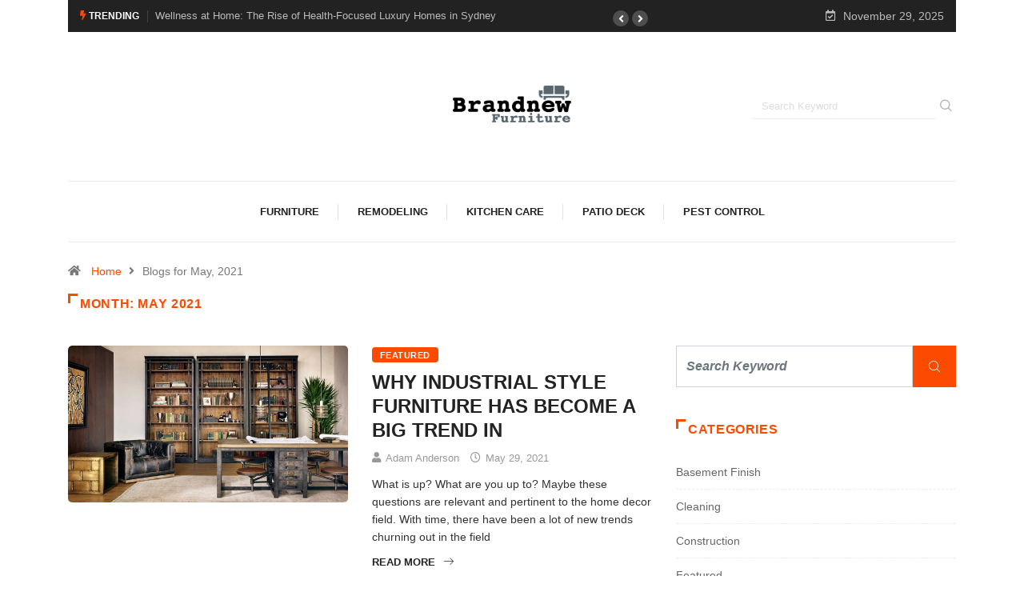

--- FILE ---
content_type: text/html; charset=UTF-8
request_url: http://www.brandnew-furniture.com/2021/05/
body_size: 77167
content:
<!DOCTYPE html>
<html dir="ltr" lang="en-US" prefix="og: https://ogp.me/ns#" class="" data-skin="light">
<head>
    <meta charset="UTF-8">
		<style>img:is([sizes="auto" i], [sizes^="auto," i]) { contain-intrinsic-size: 3000px 1500px }</style>
	
		<!-- All in One SEO 4.8.1.1 - aioseo.com -->
	<meta name="robots" content="max-image-preview:large" />
	<meta name="google-site-verification" content="ZoagsLi_tGCsDqy6RNH9UpxT9vbwV-9o_D61Wp5VbvA" />
	<link rel="canonical" href="https://www.brandnew-furniture.com/2021/05/" />
	<meta name="generator" content="All in One SEO (AIOSEO) 4.8.1.1" />
		<script type="application/ld+json" class="aioseo-schema">
			{"@context":"https:\/\/schema.org","@graph":[{"@type":"BreadcrumbList","@id":"https:\/\/www.brandnew-furniture.com\/2021\/05\/#breadcrumblist","itemListElement":[{"@type":"ListItem","@id":"https:\/\/www.brandnew-furniture.com\/#listItem","position":1,"name":"Home","item":"https:\/\/www.brandnew-furniture.com\/","nextItem":{"@type":"ListItem","@id":"https:\/\/www.brandnew-furniture.com\/2021\/#listItem","name":"2021"}},{"@type":"ListItem","@id":"https:\/\/www.brandnew-furniture.com\/2021\/#listItem","position":2,"name":"2021","item":"https:\/\/www.brandnew-furniture.com\/2021\/","nextItem":{"@type":"ListItem","@id":"https:\/\/www.brandnew-furniture.com\/2021\/05\/#listItem","name":"May, 2021"},"previousItem":{"@type":"ListItem","@id":"https:\/\/www.brandnew-furniture.com\/#listItem","name":"Home"}},{"@type":"ListItem","@id":"https:\/\/www.brandnew-furniture.com\/2021\/05\/#listItem","position":3,"name":"May, 2021","previousItem":{"@type":"ListItem","@id":"https:\/\/www.brandnew-furniture.com\/2021\/#listItem","name":"2021"}}]},{"@type":"CollectionPage","@id":"https:\/\/www.brandnew-furniture.com\/2021\/05\/#collectionpage","url":"https:\/\/www.brandnew-furniture.com\/2021\/05\/","name":"May, 2021 - brandnew-furniture","inLanguage":"en-US","isPartOf":{"@id":"https:\/\/www.brandnew-furniture.com\/#website"},"breadcrumb":{"@id":"https:\/\/www.brandnew-furniture.com\/2021\/05\/#breadcrumblist"}},{"@type":"Organization","@id":"https:\/\/www.brandnew-furniture.com\/#organization","name":"brandnew-furniture","description":"Furniture Blog","url":"https:\/\/www.brandnew-furniture.com\/"},{"@type":"WebSite","@id":"https:\/\/www.brandnew-furniture.com\/#website","url":"https:\/\/www.brandnew-furniture.com\/","name":"brandnew-furniture","description":"Furniture Blog","inLanguage":"en-US","publisher":{"@id":"https:\/\/www.brandnew-furniture.com\/#organization"}}]}
		</script>
		<!-- All in One SEO -->

	<meta name="viewport" content="width=device-width, initial-scale=1, maximum-scale=5">
			<meta name="description" content="brandnew-furniture - Furniture Blog" />

	<!-- This site is optimized with the Yoast SEO plugin v24.8 - https://yoast.com/wordpress/plugins/seo/ -->
	<title>May, 2021 - brandnew-furniture</title>
	<meta property="og:locale" content="en_US" />
	<meta property="og:type" content="website" />
	<meta property="og:title" content="May 2021 - brandnew-furniture" />
	<meta property="og:url" content="https://www.brandnew-furniture.com/2021/05/" />
	<meta property="og:site_name" content="brandnew-furniture" />
	<meta name="twitter:card" content="summary_large_image" />
	<script type="application/ld+json" class="yoast-schema-graph">{"@context":"https://schema.org","@graph":[{"@type":"CollectionPage","@id":"https://www.brandnew-furniture.com/2021/05/","url":"https://www.brandnew-furniture.com/2021/05/","name":"May 2021 - brandnew-furniture","isPartOf":{"@id":"https://www.brandnew-furniture.com/#website"},"primaryImageOfPage":{"@id":"https://www.brandnew-furniture.com/2021/05/#primaryimage"},"image":{"@id":"https://www.brandnew-furniture.com/2021/05/#primaryimage"},"thumbnailUrl":"https://www.brandnew-furniture.com/wp-content/uploads/2021/05/Untitled.jpg","breadcrumb":{"@id":"https://www.brandnew-furniture.com/2021/05/#breadcrumb"},"inLanguage":"en-US"},{"@type":"ImageObject","inLanguage":"en-US","@id":"https://www.brandnew-furniture.com/2021/05/#primaryimage","url":"https://www.brandnew-furniture.com/wp-content/uploads/2021/05/Untitled.jpg","contentUrl":"https://www.brandnew-furniture.com/wp-content/uploads/2021/05/Untitled.jpg","width":624,"height":349},{"@type":"BreadcrumbList","@id":"https://www.brandnew-furniture.com/2021/05/#breadcrumb","itemListElement":[{"@type":"ListItem","position":1,"name":"Home","item":"https://www.brandnew-furniture.com/"},{"@type":"ListItem","position":2,"name":"Archives for May 2021"}]},{"@type":"WebSite","@id":"https://www.brandnew-furniture.com/#website","url":"https://www.brandnew-furniture.com/","name":"brandnew-furniture","description":"Furniture Blog","potentialAction":[{"@type":"SearchAction","target":{"@type":"EntryPoint","urlTemplate":"https://www.brandnew-furniture.com/?s={search_term_string}"},"query-input":{"@type":"PropertyValueSpecification","valueRequired":true,"valueName":"search_term_string"}}],"inLanguage":"en-US"}]}</script>
	<!-- / Yoast SEO plugin. -->


<link rel="alternate" type="application/rss+xml" title="brandnew-furniture &raquo; Feed" href="https://www.brandnew-furniture.com/feed/" />
<link rel="alternate" type="application/rss+xml" title="brandnew-furniture &raquo; Comments Feed" href="https://www.brandnew-furniture.com/comments/feed/" />
<script type="text/javascript">
/* <![CDATA[ */
window._wpemojiSettings = {"baseUrl":"https:\/\/s.w.org\/images\/core\/emoji\/16.0.1\/72x72\/","ext":".png","svgUrl":"https:\/\/s.w.org\/images\/core\/emoji\/16.0.1\/svg\/","svgExt":".svg","source":{"concatemoji":"http:\/\/www.brandnew-furniture.com\/wp-includes\/js\/wp-emoji-release.min.js?ver=6.8.3"}};
/*! This file is auto-generated */
!function(s,n){var o,i,e;function c(e){try{var t={supportTests:e,timestamp:(new Date).valueOf()};sessionStorage.setItem(o,JSON.stringify(t))}catch(e){}}function p(e,t,n){e.clearRect(0,0,e.canvas.width,e.canvas.height),e.fillText(t,0,0);var t=new Uint32Array(e.getImageData(0,0,e.canvas.width,e.canvas.height).data),a=(e.clearRect(0,0,e.canvas.width,e.canvas.height),e.fillText(n,0,0),new Uint32Array(e.getImageData(0,0,e.canvas.width,e.canvas.height).data));return t.every(function(e,t){return e===a[t]})}function u(e,t){e.clearRect(0,0,e.canvas.width,e.canvas.height),e.fillText(t,0,0);for(var n=e.getImageData(16,16,1,1),a=0;a<n.data.length;a++)if(0!==n.data[a])return!1;return!0}function f(e,t,n,a){switch(t){case"flag":return n(e,"\ud83c\udff3\ufe0f\u200d\u26a7\ufe0f","\ud83c\udff3\ufe0f\u200b\u26a7\ufe0f")?!1:!n(e,"\ud83c\udde8\ud83c\uddf6","\ud83c\udde8\u200b\ud83c\uddf6")&&!n(e,"\ud83c\udff4\udb40\udc67\udb40\udc62\udb40\udc65\udb40\udc6e\udb40\udc67\udb40\udc7f","\ud83c\udff4\u200b\udb40\udc67\u200b\udb40\udc62\u200b\udb40\udc65\u200b\udb40\udc6e\u200b\udb40\udc67\u200b\udb40\udc7f");case"emoji":return!a(e,"\ud83e\udedf")}return!1}function g(e,t,n,a){var r="undefined"!=typeof WorkerGlobalScope&&self instanceof WorkerGlobalScope?new OffscreenCanvas(300,150):s.createElement("canvas"),o=r.getContext("2d",{willReadFrequently:!0}),i=(o.textBaseline="top",o.font="600 32px Arial",{});return e.forEach(function(e){i[e]=t(o,e,n,a)}),i}function t(e){var t=s.createElement("script");t.src=e,t.defer=!0,s.head.appendChild(t)}"undefined"!=typeof Promise&&(o="wpEmojiSettingsSupports",i=["flag","emoji"],n.supports={everything:!0,everythingExceptFlag:!0},e=new Promise(function(e){s.addEventListener("DOMContentLoaded",e,{once:!0})}),new Promise(function(t){var n=function(){try{var e=JSON.parse(sessionStorage.getItem(o));if("object"==typeof e&&"number"==typeof e.timestamp&&(new Date).valueOf()<e.timestamp+604800&&"object"==typeof e.supportTests)return e.supportTests}catch(e){}return null}();if(!n){if("undefined"!=typeof Worker&&"undefined"!=typeof OffscreenCanvas&&"undefined"!=typeof URL&&URL.createObjectURL&&"undefined"!=typeof Blob)try{var e="postMessage("+g.toString()+"("+[JSON.stringify(i),f.toString(),p.toString(),u.toString()].join(",")+"));",a=new Blob([e],{type:"text/javascript"}),r=new Worker(URL.createObjectURL(a),{name:"wpTestEmojiSupports"});return void(r.onmessage=function(e){c(n=e.data),r.terminate(),t(n)})}catch(e){}c(n=g(i,f,p,u))}t(n)}).then(function(e){for(var t in e)n.supports[t]=e[t],n.supports.everything=n.supports.everything&&n.supports[t],"flag"!==t&&(n.supports.everythingExceptFlag=n.supports.everythingExceptFlag&&n.supports[t]);n.supports.everythingExceptFlag=n.supports.everythingExceptFlag&&!n.supports.flag,n.DOMReady=!1,n.readyCallback=function(){n.DOMReady=!0}}).then(function(){return e}).then(function(){var e;n.supports.everything||(n.readyCallback(),(e=n.source||{}).concatemoji?t(e.concatemoji):e.wpemoji&&e.twemoji&&(t(e.twemoji),t(e.wpemoji)))}))}((window,document),window._wpemojiSettings);
/* ]]> */
</script>
<style id='wp-emoji-styles-inline-css' type='text/css'>

	img.wp-smiley, img.emoji {
		display: inline !important;
		border: none !important;
		box-shadow: none !important;
		height: 1em !important;
		width: 1em !important;
		margin: 0 0.07em !important;
		vertical-align: -0.1em !important;
		background: none !important;
		padding: 0 !important;
	}
</style>
<link rel='stylesheet' id='wp-block-library-css' href='http://www.brandnew-furniture.com/wp-includes/css/dist/block-library/style.min.css?ver=6.8.3' type='text/css' media='all' />
<style id='wp-block-library-theme-inline-css' type='text/css'>
.wp-block-audio :where(figcaption){color:#555;font-size:13px;text-align:center}.is-dark-theme .wp-block-audio :where(figcaption){color:#ffffffa6}.wp-block-audio{margin:0 0 1em}.wp-block-code{border:1px solid #ccc;border-radius:4px;font-family:Menlo,Consolas,monaco,monospace;padding:.8em 1em}.wp-block-embed :where(figcaption){color:#555;font-size:13px;text-align:center}.is-dark-theme .wp-block-embed :where(figcaption){color:#ffffffa6}.wp-block-embed{margin:0 0 1em}.blocks-gallery-caption{color:#555;font-size:13px;text-align:center}.is-dark-theme .blocks-gallery-caption{color:#ffffffa6}:root :where(.wp-block-image figcaption){color:#555;font-size:13px;text-align:center}.is-dark-theme :root :where(.wp-block-image figcaption){color:#ffffffa6}.wp-block-image{margin:0 0 1em}.wp-block-pullquote{border-bottom:4px solid;border-top:4px solid;color:currentColor;margin-bottom:1.75em}.wp-block-pullquote cite,.wp-block-pullquote footer,.wp-block-pullquote__citation{color:currentColor;font-size:.8125em;font-style:normal;text-transform:uppercase}.wp-block-quote{border-left:.25em solid;margin:0 0 1.75em;padding-left:1em}.wp-block-quote cite,.wp-block-quote footer{color:currentColor;font-size:.8125em;font-style:normal;position:relative}.wp-block-quote:where(.has-text-align-right){border-left:none;border-right:.25em solid;padding-left:0;padding-right:1em}.wp-block-quote:where(.has-text-align-center){border:none;padding-left:0}.wp-block-quote.is-large,.wp-block-quote.is-style-large,.wp-block-quote:where(.is-style-plain){border:none}.wp-block-search .wp-block-search__label{font-weight:700}.wp-block-search__button{border:1px solid #ccc;padding:.375em .625em}:where(.wp-block-group.has-background){padding:1.25em 2.375em}.wp-block-separator.has-css-opacity{opacity:.4}.wp-block-separator{border:none;border-bottom:2px solid;margin-left:auto;margin-right:auto}.wp-block-separator.has-alpha-channel-opacity{opacity:1}.wp-block-separator:not(.is-style-wide):not(.is-style-dots){width:100px}.wp-block-separator.has-background:not(.is-style-dots){border-bottom:none;height:1px}.wp-block-separator.has-background:not(.is-style-wide):not(.is-style-dots){height:2px}.wp-block-table{margin:0 0 1em}.wp-block-table td,.wp-block-table th{word-break:normal}.wp-block-table :where(figcaption){color:#555;font-size:13px;text-align:center}.is-dark-theme .wp-block-table :where(figcaption){color:#ffffffa6}.wp-block-video :where(figcaption){color:#555;font-size:13px;text-align:center}.is-dark-theme .wp-block-video :where(figcaption){color:#ffffffa6}.wp-block-video{margin:0 0 1em}:root :where(.wp-block-template-part.has-background){margin-bottom:0;margin-top:0;padding:1.25em 2.375em}
</style>
<style id='classic-theme-styles-inline-css' type='text/css'>
/*! This file is auto-generated */
.wp-block-button__link{color:#fff;background-color:#32373c;border-radius:9999px;box-shadow:none;text-decoration:none;padding:calc(.667em + 2px) calc(1.333em + 2px);font-size:1.125em}.wp-block-file__button{background:#32373c;color:#fff;text-decoration:none}
</style>
<style id='global-styles-inline-css' type='text/css'>
:root{--wp--preset--aspect-ratio--square: 1;--wp--preset--aspect-ratio--4-3: 4/3;--wp--preset--aspect-ratio--3-4: 3/4;--wp--preset--aspect-ratio--3-2: 3/2;--wp--preset--aspect-ratio--2-3: 2/3;--wp--preset--aspect-ratio--16-9: 16/9;--wp--preset--aspect-ratio--9-16: 9/16;--wp--preset--color--black: #000000;--wp--preset--color--cyan-bluish-gray: #abb8c3;--wp--preset--color--white: #ffffff;--wp--preset--color--pale-pink: #f78da7;--wp--preset--color--vivid-red: #cf2e2e;--wp--preset--color--luminous-vivid-orange: #ff6900;--wp--preset--color--luminous-vivid-amber: #fcb900;--wp--preset--color--light-green-cyan: #7bdcb5;--wp--preset--color--vivid-green-cyan: #00d084;--wp--preset--color--pale-cyan-blue: #8ed1fc;--wp--preset--color--vivid-cyan-blue: #0693e3;--wp--preset--color--vivid-purple: #9b51e0;--wp--preset--gradient--vivid-cyan-blue-to-vivid-purple: linear-gradient(135deg,rgba(6,147,227,1) 0%,rgb(155,81,224) 100%);--wp--preset--gradient--light-green-cyan-to-vivid-green-cyan: linear-gradient(135deg,rgb(122,220,180) 0%,rgb(0,208,130) 100%);--wp--preset--gradient--luminous-vivid-amber-to-luminous-vivid-orange: linear-gradient(135deg,rgba(252,185,0,1) 0%,rgba(255,105,0,1) 100%);--wp--preset--gradient--luminous-vivid-orange-to-vivid-red: linear-gradient(135deg,rgba(255,105,0,1) 0%,rgb(207,46,46) 100%);--wp--preset--gradient--very-light-gray-to-cyan-bluish-gray: linear-gradient(135deg,rgb(238,238,238) 0%,rgb(169,184,195) 100%);--wp--preset--gradient--cool-to-warm-spectrum: linear-gradient(135deg,rgb(74,234,220) 0%,rgb(151,120,209) 20%,rgb(207,42,186) 40%,rgb(238,44,130) 60%,rgb(251,105,98) 80%,rgb(254,248,76) 100%);--wp--preset--gradient--blush-light-purple: linear-gradient(135deg,rgb(255,206,236) 0%,rgb(152,150,240) 100%);--wp--preset--gradient--blush-bordeaux: linear-gradient(135deg,rgb(254,205,165) 0%,rgb(254,45,45) 50%,rgb(107,0,62) 100%);--wp--preset--gradient--luminous-dusk: linear-gradient(135deg,rgb(255,203,112) 0%,rgb(199,81,192) 50%,rgb(65,88,208) 100%);--wp--preset--gradient--pale-ocean: linear-gradient(135deg,rgb(255,245,203) 0%,rgb(182,227,212) 50%,rgb(51,167,181) 100%);--wp--preset--gradient--electric-grass: linear-gradient(135deg,rgb(202,248,128) 0%,rgb(113,206,126) 100%);--wp--preset--gradient--midnight: linear-gradient(135deg,rgb(2,3,129) 0%,rgb(40,116,252) 100%);--wp--preset--font-size--small: 13px;--wp--preset--font-size--medium: 20px;--wp--preset--font-size--large: 36px;--wp--preset--font-size--x-large: 42px;--wp--preset--spacing--20: 0.44rem;--wp--preset--spacing--30: 0.67rem;--wp--preset--spacing--40: 1rem;--wp--preset--spacing--50: 1.5rem;--wp--preset--spacing--60: 2.25rem;--wp--preset--spacing--70: 3.38rem;--wp--preset--spacing--80: 5.06rem;--wp--preset--shadow--natural: 6px 6px 9px rgba(0, 0, 0, 0.2);--wp--preset--shadow--deep: 12px 12px 50px rgba(0, 0, 0, 0.4);--wp--preset--shadow--sharp: 6px 6px 0px rgba(0, 0, 0, 0.2);--wp--preset--shadow--outlined: 6px 6px 0px -3px rgba(255, 255, 255, 1), 6px 6px rgba(0, 0, 0, 1);--wp--preset--shadow--crisp: 6px 6px 0px rgba(0, 0, 0, 1);}:where(.is-layout-flex){gap: 0.5em;}:where(.is-layout-grid){gap: 0.5em;}body .is-layout-flex{display: flex;}.is-layout-flex{flex-wrap: wrap;align-items: center;}.is-layout-flex > :is(*, div){margin: 0;}body .is-layout-grid{display: grid;}.is-layout-grid > :is(*, div){margin: 0;}:where(.wp-block-columns.is-layout-flex){gap: 2em;}:where(.wp-block-columns.is-layout-grid){gap: 2em;}:where(.wp-block-post-template.is-layout-flex){gap: 1.25em;}:where(.wp-block-post-template.is-layout-grid){gap: 1.25em;}.has-black-color{color: var(--wp--preset--color--black) !important;}.has-cyan-bluish-gray-color{color: var(--wp--preset--color--cyan-bluish-gray) !important;}.has-white-color{color: var(--wp--preset--color--white) !important;}.has-pale-pink-color{color: var(--wp--preset--color--pale-pink) !important;}.has-vivid-red-color{color: var(--wp--preset--color--vivid-red) !important;}.has-luminous-vivid-orange-color{color: var(--wp--preset--color--luminous-vivid-orange) !important;}.has-luminous-vivid-amber-color{color: var(--wp--preset--color--luminous-vivid-amber) !important;}.has-light-green-cyan-color{color: var(--wp--preset--color--light-green-cyan) !important;}.has-vivid-green-cyan-color{color: var(--wp--preset--color--vivid-green-cyan) !important;}.has-pale-cyan-blue-color{color: var(--wp--preset--color--pale-cyan-blue) !important;}.has-vivid-cyan-blue-color{color: var(--wp--preset--color--vivid-cyan-blue) !important;}.has-vivid-purple-color{color: var(--wp--preset--color--vivid-purple) !important;}.has-black-background-color{background-color: var(--wp--preset--color--black) !important;}.has-cyan-bluish-gray-background-color{background-color: var(--wp--preset--color--cyan-bluish-gray) !important;}.has-white-background-color{background-color: var(--wp--preset--color--white) !important;}.has-pale-pink-background-color{background-color: var(--wp--preset--color--pale-pink) !important;}.has-vivid-red-background-color{background-color: var(--wp--preset--color--vivid-red) !important;}.has-luminous-vivid-orange-background-color{background-color: var(--wp--preset--color--luminous-vivid-orange) !important;}.has-luminous-vivid-amber-background-color{background-color: var(--wp--preset--color--luminous-vivid-amber) !important;}.has-light-green-cyan-background-color{background-color: var(--wp--preset--color--light-green-cyan) !important;}.has-vivid-green-cyan-background-color{background-color: var(--wp--preset--color--vivid-green-cyan) !important;}.has-pale-cyan-blue-background-color{background-color: var(--wp--preset--color--pale-cyan-blue) !important;}.has-vivid-cyan-blue-background-color{background-color: var(--wp--preset--color--vivid-cyan-blue) !important;}.has-vivid-purple-background-color{background-color: var(--wp--preset--color--vivid-purple) !important;}.has-black-border-color{border-color: var(--wp--preset--color--black) !important;}.has-cyan-bluish-gray-border-color{border-color: var(--wp--preset--color--cyan-bluish-gray) !important;}.has-white-border-color{border-color: var(--wp--preset--color--white) !important;}.has-pale-pink-border-color{border-color: var(--wp--preset--color--pale-pink) !important;}.has-vivid-red-border-color{border-color: var(--wp--preset--color--vivid-red) !important;}.has-luminous-vivid-orange-border-color{border-color: var(--wp--preset--color--luminous-vivid-orange) !important;}.has-luminous-vivid-amber-border-color{border-color: var(--wp--preset--color--luminous-vivid-amber) !important;}.has-light-green-cyan-border-color{border-color: var(--wp--preset--color--light-green-cyan) !important;}.has-vivid-green-cyan-border-color{border-color: var(--wp--preset--color--vivid-green-cyan) !important;}.has-pale-cyan-blue-border-color{border-color: var(--wp--preset--color--pale-cyan-blue) !important;}.has-vivid-cyan-blue-border-color{border-color: var(--wp--preset--color--vivid-cyan-blue) !important;}.has-vivid-purple-border-color{border-color: var(--wp--preset--color--vivid-purple) !important;}.has-vivid-cyan-blue-to-vivid-purple-gradient-background{background: var(--wp--preset--gradient--vivid-cyan-blue-to-vivid-purple) !important;}.has-light-green-cyan-to-vivid-green-cyan-gradient-background{background: var(--wp--preset--gradient--light-green-cyan-to-vivid-green-cyan) !important;}.has-luminous-vivid-amber-to-luminous-vivid-orange-gradient-background{background: var(--wp--preset--gradient--luminous-vivid-amber-to-luminous-vivid-orange) !important;}.has-luminous-vivid-orange-to-vivid-red-gradient-background{background: var(--wp--preset--gradient--luminous-vivid-orange-to-vivid-red) !important;}.has-very-light-gray-to-cyan-bluish-gray-gradient-background{background: var(--wp--preset--gradient--very-light-gray-to-cyan-bluish-gray) !important;}.has-cool-to-warm-spectrum-gradient-background{background: var(--wp--preset--gradient--cool-to-warm-spectrum) !important;}.has-blush-light-purple-gradient-background{background: var(--wp--preset--gradient--blush-light-purple) !important;}.has-blush-bordeaux-gradient-background{background: var(--wp--preset--gradient--blush-bordeaux) !important;}.has-luminous-dusk-gradient-background{background: var(--wp--preset--gradient--luminous-dusk) !important;}.has-pale-ocean-gradient-background{background: var(--wp--preset--gradient--pale-ocean) !important;}.has-electric-grass-gradient-background{background: var(--wp--preset--gradient--electric-grass) !important;}.has-midnight-gradient-background{background: var(--wp--preset--gradient--midnight) !important;}.has-small-font-size{font-size: var(--wp--preset--font-size--small) !important;}.has-medium-font-size{font-size: var(--wp--preset--font-size--medium) !important;}.has-large-font-size{font-size: var(--wp--preset--font-size--large) !important;}.has-x-large-font-size{font-size: var(--wp--preset--font-size--x-large) !important;}
:where(.wp-block-post-template.is-layout-flex){gap: 1.25em;}:where(.wp-block-post-template.is-layout-grid){gap: 1.25em;}
:where(.wp-block-columns.is-layout-flex){gap: 2em;}:where(.wp-block-columns.is-layout-grid){gap: 2em;}
:root :where(.wp-block-pullquote){font-size: 1.5em;line-height: 1.6;}
</style>
<link rel='stylesheet' id='fontawesome-five-css-css' href='http://www.brandnew-furniture.com/wp-content/plugins/accesspress-social-counter/css/fontawesome-all.css?ver=1.9.2' type='text/css' media='all' />
<link rel='stylesheet' id='apsc-frontend-css-css' href='http://www.brandnew-furniture.com/wp-content/plugins/accesspress-social-counter/css/frontend.css?ver=1.9.2' type='text/css' media='all' />
<link rel='stylesheet' id='contact-form-7-css' href='http://www.brandnew-furniture.com/wp-content/plugins/contact-form-7/includes/css/styles.css?ver=6.0.5' type='text/css' media='all' />
<link rel='stylesheet' id='taxopress-frontend-css-css' href='http://www.brandnew-furniture.com/wp-content/plugins/simple-tags/assets/frontend/css/frontend.css?ver=3.33.0' type='text/css' media='all' />
<link rel='stylesheet' id='bootstrap-css' href='http://www.brandnew-furniture.com/wp-content/themes/digiqole/assets/css/bootstrap.min.css?ver=2.2.4' type='text/css' media='all' />
<link rel='stylesheet' id='icon-font-css' href='http://www.brandnew-furniture.com/wp-content/themes/digiqole/assets/css/icon-font.css?ver=2.2.4' type='text/css' media='all' />
<link rel='preload' as='style' id='digiqole-all-style-css' href='http://www.brandnew-furniture.com/wp-content/themes/digiqole/assets/css/all.css?ver=2.2.4' type='text/css' media='all' />
<link rel='stylesheet' id='digiqole-master-css' href='http://www.brandnew-furniture.com/wp-content/themes/digiqole/assets/css/master.css?ver=2.2.4' type='text/css' media='all' />
<style id='digiqole-master-inline-css' type='text/css'>

        html.fonts-loaded body{ font-family: Roboto }
        .body-box-layout{ 
            background-image:url();;
            background-repeat: no-repeat;
            background-position: center;
            background-size: cover;
            background-attachment: fixed;
         }
        body,
        .post-navigation .post-previous a p, .post-navigation .post-next a p,
        .dark-mode .blog-single .post-meta li,
        .dark-mode .wp-block-quote p,
        .dark-mode .wp-block-quote::before,
        .dark-mode .wp-block-quote cite,
        .dark-mode .view-review-list .xs-review-date,
        .dark-mode .view-review-list .xs-reviewer-author,
        .dark-mode .breadcrumb li,
        .dark-mode .post-meta span,
        .dark-mode .post-meta span a,
        .dark-mode .tranding-bg-white .tranding-bar .trending-slide-bg.trending-slide .post-title a,
        .dark-mode .blog-single .post-meta li.post-author a{
           color:  #333333;
        }

        h1, h2, h3, h4, h5, h6,
        .post-title,
        .post-navigation span,
        .post-title a,
        .dark-mode .error-page .error-code,
        .dark-mode.archive .entry-blog-summery .readmore-btn,
        .dark-mode .entry-blog-summery.ts-post .readmore-btn,
        .dark-mode .apsc-icons-wrapper.apsc-theme-2 .apsc-each-profile a,
        .dark-mode .ts-author-content .comment a{
            color:  #222222;
        }


        .dark-mode .apsc-icons-wrapper.apsc-theme-2 .apsc-each-profile a{
            color: #222222 !important;
        }
        .dark-mode .blog-single .post .post-body{
            background: transparent;
        }

        html.fonts-loaded h1,
        html.fonts-loaded h2{
            font-family: Barlow;
        }
        html.fonts-loaded h3{ 
            font-family: Barlow;
        }

        html.fonts-loaded h4{ 
            font-family: Barlow;
        }

        a,
        .entry-header .entry-title a:hover,
        .sidebar ul li a:hover,
        .breadcrumb a:hover {
            color: #fc4a00;
            transition: all ease 500ms;
        }
      
        .btn-primary:hover,
        .switch__background,
        .switch__mouth,
        .switch__eye-left,
        .switch__eye-right{
         background: #e74907;
         border-color: #e74907;;
        }

        .tag-lists a:hover,
        .tagcloud a:hover,
        .owl-carousel .owl-dots .owl-dot.active span,
        .blog-single .tag-lists a:hover {
            border-color: #fc4a00;
        }

        blockquote.wp-block-quote, .wp-block-quote, .wp-block-quote:not(.is-large):not(.is-style-large), .wp-block-pullquote blockquote,
         blockquote.wp-block-pullquote, .wp-block-quote.is-large, .wp-block-quote.is-style-large{
            border-left-color: #fc4a00;
        }
        
        .post .post-footer .readmore,
        .post .post-media .video-link-btn a,
        .post-list-item .recen-tab-menu.nav-tabs li a:before, 
        .post-list-item .recen-tab-menu.nav-tabs li a:after,
        .blog-single .xs-review-box .xs-review .xs-btn:hover,
        .blog-single .tag-lists span,
        .tag-lists a:hover, .tagcloud a:hover,
        .heading-style3 .block-title .title-angle-shap:before, 
        .heading-style3 .block-title .title-angle-shap:after,
         .heading-style3 .widget-title .title-angle-shap:before, 
         .heading-style3 .widget-title .title-angle-shap:after, 
         .sidebar .widget .block-title .title-angle-shap:before,
          .sidebar .widget .block-title .title-angle-shap:after, 
          .sidebar .widget .widget-title .title-angle-shap:before, 
        .sidebar .widget .widget-title .title-angle-shap:after,
        .pagination li.active a, .pagination li:hover a,
        .owl-carousel .owl-dots .owl-dot.active span,
        .main-pagination .swiper-pagination-bullet-active,
        .swiper-pagination .swiper-pagination-bullet-active,
        .header .navbar-light .ekit-wid-con .digiqole-elementskit-menu
         .elementskit-navbar-nav > li.active > a:before,
         .trending-light .tranding-bar .trending-slide .trending-title,
        .post-list-item .post-thumb .tab-post-count, .post-list-item .post-thumb .post-index,
        .woocommerce ul.products li.product .button,.woocommerce ul.products li.product .added_to_cart,
        .woocommerce nav.woocommerce-pagination ul li a:focus, .woocommerce nav.woocommerce-pagination ul li a:hover, .woocommerce nav.woocommerce-pagination ul li span.current,
        .woocommerce #respond input#submit.alt, .woocommerce a.button.alt, .woocommerce button.button.alt, .woocommerce input.button.alt,.sponsor-web-link a:hover i, .woocommerce .widget_price_filter .ui-slider .ui-slider-range,
        .woocommerce span.onsale,
        .not-found .input-group-btn,
        .btn,
        .BackTo,
        .sidebar .widget.widget_search .input-group-btn,
        .woocommerce ul.products li.product .added_to_cart:hover, .woocommerce #respond input#submit.alt:hover, .woocommerce a.button.alt:hover, .woocommerce button.button.alt:hover, 
        .footer-social li a,
        .digiqole-video-post .video-item .post-video .ts-play-btn,
        .blog-single .post-meta .social-share i.fa-share,
        .social-share i.ts-icon-share,
        .woocommerce input.button.alt:hover,
        .woocommerce .widget_price_filter .ui-slider .ui-slider-handle,
        #preloader,
        .main-slider .swiper-button-next:hover,
        .main-slider .swiper-button-prev:hover,
        .main-slider .owl-dots .owl-dot.swiper-pagination-bullet-active,
        .main-slider .owl-dots .swiper-pagination-bullet.swiper-pagination-bullet-active,
        .main-slider .swiper-pagination .owl-dot.swiper-pagination-bullet-active,
        .main-slider .swiper-pagination .swiper-pagination-bullet.swiper-pagination-bullet-active,
        .main-slider .main-pagination .owl-dot.swiper-pagination-bullet-active,
        .main-slider .main-pagination .swiper-pagination-bullet.swiper-pagination-bullet-active,
        .weekend-top .owl-dots .owl-dot.swiper-pagination-bullet-active,
        .weekend-top .owl-dots .swiper-pagination-bullet.swiper-pagination-bullet-active,
        .weekend-top .swiper-pagination .owl-dot.swiper-pagination-bullet-active,
        .weekend-top .swiper-pagination .swiper-pagination-bullet.swiper-pagination-bullet-active,
        .featured-tab-item .nav-tabs .nav-link.active:before,
        .post-slider .swiper-pagination .swiper-pagination-bullet.swiper-pagination-bullet-active,
        .blog-single .post-meta .social-share .ts-icon-share {
            background: #fc4a00;
        }
        .owl-carousel.owl-loaded .owl-nav .owl-next.disabled, 
        .owl-carousel.owl-loaded .owl-nav .owl-prev.disabled,
        .ts-about-image-wrapper.owl-carousel.owl-theme .owl-nav [class*=owl-]:hover{
            background: #fc4a00 !important;
        }

        .ts-footer .recent-posts-widget .post-content .post-title a:hover,
        .post-list-item .recen-tab-menu.nav-tabs li a.active,
        .ts-footer .footer-left-widget .footer-social li a:hover,
         .ts-footer .footer-widget .footer-social li a:hover,
         .heading-style3 .block-title, .heading-style3 .widget-title,
         .topbar.topbar-gray .tranding-bg-white .tranding-bar .trending-slide-bg .trending-title i,
         .sidebar .widget .block-title, .sidebar .widget .widget-title,
         .header .navbar-light .ekit-wid-con .digiqole-elementskit-menu .elementskit-navbar-nav .dropdown-item.active,
         .header .navbar-light .ekit-wid-con .digiqole-elementskit-menu .elementskit-navbar-nav li a:hover,
         .social-links li a:hover,
         .post-title a:hover,
         .video-tab-list .post-tab-list li a.active h4.post-title, .video-tab-list .post-tab-list li a:hover h4.post-title,
         .featured-tab-item .nav-tabs .nav-link.active .tab-head > span.tab-text-title,
         .woocommerce ul.products li.product .price, 
         .woocommerce ul.products li.product .woocommerce-loop-product__title:hover,
         .load-more-btn .digiqole-post-grid-loadmore:hover,
         .blog-single .post-meta li.meta-post-view,
         .ts-overlay-style .post-meta-info li.active i,
         .blog-single .post-meta li a:hover {
            color: #fc4a00;
        }
        
        .post-layout-style5 .post-meta li.meta-post-view .ts-icon {
            color: #fc4a00!important;
        }
      
        
            .header .navbar-light .ekit-wid-con .digiqole-elementskit-menu{
               height: 75px;
            }
            @media(min-width: 1024px){
                .header-gradient-area .navbar-light .ekit-wid-con .digiqole-elementskit-menu .elementskit-navbar-nav > li > a,
                .header.header-gradient .navbar-light .ekit-wid-con .digiqole-elementskit-menu .elementskit-navbar-nav > li > a, 
                .header .navbar-light .ekit-wid-con .digiqole-elementskit-menu .elementskit-navbar-nav > li > a,
                 .header .navbar-light .nav-search-area a, .header-gradient .navbar-light .social-links li a, 
                 .header .navbar-light .navbar-nav > li > a, 
               .header-gradient .navbar-light .nav-search-area .header-search-icon a{
                   line-height: 75px;
               }
            }
        
     
            html.fonts-loaded .header .navbar-light .navbar-nav li ul.dropdown-menu li a,
            html.fonts-loaded .header .navbar-light .ekit-wid-con .digiqole-elementskit-menu .elementskit-navbar-nav li ul li a,
            html.fonts-loaded .header .navbar-light .ekit-wid-con .digiqole-elementskit-menu .elementskit-navbar-nav li .elementskit-dropdown li a{
                   color: ;
                   font-size: 12px;
                }
            
            html.fonts-loaded .header-gradient-area .navbar-light .ekit-wid-con .digiqole-elementskit-menu .elementskit-navbar-nav > li > a,
            html.fonts-loaded .header.header-gradient .navbar-light .ekit-wid-con .digiqole-elementskit-menu .elementskit-navbar-nav > li > a,
            html.fonts-loaded .header .navbar-light .ekit-wid-con .digiqole-elementskit-menu .elementskit-navbar-nav > li > a,
            html.fonts-loaded .header .navbar-light .nav-search-area a,
            html.fonts-loaded .header-gradient .navbar-light .social-links li a,
            html.fonts-loaded .header .navbar-light .navbar-nav > li > a,
            html.fonts-loaded .header-gradient .navbar-light .nav-search-area .header-search-icon a{
                font-family: Roboto;
                font-size: px; 
                font-weight: 700px; 
                }
            .ts-footer{
            padding-top:100px;
            padding-bottom:100px;
         }
      body,
      .dark-mode .ts-author-media,
      .dark-mode .ts-author-content::before,
      .dark-mode .ts-author-content::after,
      .dark-mode .post-layout-style4 .post-single .entry-header{
         background-color: #ffffff;
      }
     
      .ts-footer{
          background-color: #222222;
          background-repeat:no-repeat;
          background-size: cover;
          
          
      }
      .newsletter-form span,
      .ts-footer .widget-title span{
        background-color: #222222;
      }

      .ts-footer-classic .widget-title,
      .ts-footer-classic h3,
      .ts-footer-classic h4,
      .ts-footer .widget-title,
      .ts-footer-classic .contact h3{
          color: #fff;
      }
      .ts-footer p,
      .ts-footer .list-arrow li a,
      .ts-footer .menu li a,
      .ts-footer .service-time li,
      .ts-footer .list-arrow li::before, 
      .ts-footer .footer-info li,
      .ts-footer .footer-left-widget .footer-social li a, .ts-footer .footer-widget .footer-social li a,
      .ts-footer .footer-left-widget p, .ts-footer .footer-widget p,
      .ts-footer .recent-posts-widget .post-content .post-title a,
      .ts-footer .menu li::before{
        color: #fff;
      }

     
     
      .copy-right{
         background-color: #101010;
      }
      .copy-right .copyright-text p{
         color: #fff;
      }
      
</style>
<link rel='stylesheet' id='ekit-widget-styles-css' href='http://www.brandnew-furniture.com/wp-content/plugins/elementskit-lite/widgets/init/assets/css/widget-styles.css?ver=3.4.8' type='text/css' media='all' />
<link rel='stylesheet' id='ekit-responsive-css' href='http://www.brandnew-furniture.com/wp-content/plugins/elementskit-lite/widgets/init/assets/css/responsive.css?ver=3.4.8' type='text/css' media='all' />
<script type="text/javascript" src="http://www.brandnew-furniture.com/wp-includes/js/jquery/jquery.min.js?ver=3.7.1" id="jquery-core-js"></script>
<script type="text/javascript" src="http://www.brandnew-furniture.com/wp-includes/js/jquery/jquery-migrate.min.js?ver=3.4.1" id="jquery-migrate-js"></script>
<script type="text/javascript" src="http://www.brandnew-furniture.com/wp-content/plugins/simple-tags/assets/frontend/js/frontend.js?ver=3.33.0" id="taxopress-frontend-js-js"></script>
<link rel="https://api.w.org/" href="https://www.brandnew-furniture.com/wp-json/" /><link rel="EditURI" type="application/rsd+xml" title="RSD" href="https://www.brandnew-furniture.com/xmlrpc.php?rsd" />
<meta name="generator" content="WordPress 6.8.3" />
<meta name="generator" content="Elementor 3.28.3; features: additional_custom_breakpoints, e_local_google_fonts; settings: css_print_method-external, google_font-enabled, font_display-auto">
			<style>
				.e-con.e-parent:nth-of-type(n+4):not(.e-lazyloaded):not(.e-no-lazyload),
				.e-con.e-parent:nth-of-type(n+4):not(.e-lazyloaded):not(.e-no-lazyload) * {
					background-image: none !important;
				}
				@media screen and (max-height: 1024px) {
					.e-con.e-parent:nth-of-type(n+3):not(.e-lazyloaded):not(.e-no-lazyload),
					.e-con.e-parent:nth-of-type(n+3):not(.e-lazyloaded):not(.e-no-lazyload) * {
						background-image: none !important;
					}
				}
				@media screen and (max-height: 640px) {
					.e-con.e-parent:nth-of-type(n+2):not(.e-lazyloaded):not(.e-no-lazyload),
					.e-con.e-parent:nth-of-type(n+2):not(.e-lazyloaded):not(.e-no-lazyload) * {
						background-image: none !important;
					}
				}
			</style>
			<link rel="icon" href="https://www.brandnew-furniture.com/wp-content/uploads/2020/06/brandnew-furniture-F-150x99.png" sizes="32x32" />
<link rel="icon" href="https://www.brandnew-furniture.com/wp-content/uploads/2020/06/brandnew-furniture-F.png" sizes="192x192" />
<link rel="apple-touch-icon" href="https://www.brandnew-furniture.com/wp-content/uploads/2020/06/brandnew-furniture-F.png" />
<meta name="msapplication-TileImage" content="https://www.brandnew-furniture.com/wp-content/uploads/2020/06/brandnew-furniture-F.png" />
</head>
<body class="archive date wp-theme-digiqole sidebar-active elementor-default elementor-kit-120" >




<div class="body-inner-content">

	    <div class="topbar topbar-dark">
        <div class="container">
            <div class="row top-dark-info">
                <div class="col-md-7 col-lg-8">
                    <div class="tranding-bg-dark xs-center">
						
    <div class="tranding-bar">
    <div id="tredingcarousel" class="trending-slide carousel slide trending-slide-bg" data-ride="carousel">
		            <p class="trending-title">
                <i class="ts-icon ts-icon-bolt"></i> Trending            </p>
		        <div class="carousel-inner">
					            <div class="carousel-item active">
				                    <a class="post-title title-small"
                       href="https://www.brandnew-furniture.com/wellness-at-home-the-rise-of-health-focused-luxury-homes-in-sydney/">Wellness at Home: The Rise of Health-Focused Luxury Homes in Sydney</a>
                </div><!--/.carousel-item -->
						                <div class="carousel-item">
					                    <a class="post-title title-small"
                       href="https://www.brandnew-furniture.com/pinery-residences-harnessing-nature-for-a-sustainable-future/">Pinery Residences Harnessing Nature for a Sustainable Future</a>
                </div><!--/.carousel-item -->
						                <div class="carousel-item">
					                    <a class="post-title title-small"
                       href="https://www.brandnew-furniture.com/understanding-dscr-requirements-for-investment-property-financing/">Understanding DSCR Requirements for Investment Property Financing</a>
                </div><!--/.carousel-item -->
						                <div class="carousel-item">
					                    <a class="post-title title-small"
                       href="https://www.brandnew-furniture.com/narra-residences-unveiling-a-new-era-of-luxury-at-dairy-farm-walk/">Narra Residences Unveiling a New Era of Luxury at Dairy Farm Walk</a>
                </div><!--/.carousel-item -->
						                <div class="carousel-item">
					                    <a class="post-title title-small"
                       href="https://www.brandnew-furniture.com/fsbo-advertising-hacks-that-drive-serious-buyers-fast/">FSBO Advertising Hacks That Drive Serious Buyers Fast</a>
                </div><!--/.carousel-item -->
				            </div> <!--/.carousel-inner-->
			                <div class="tp-control">
                    <a class="tp-control-prev" href="#tredingcarousel" role="button" data-slide="prev">
                        <i class="ts-icon ts-icon-angle-left"></i>
                    </a>
                    <a class="tp-control-next" href="#tredingcarousel" role="button" data-slide="next">
                        <i class="ts-icon ts-icon-angle-right"></i>
                    </a>
                </div>
			        </div> <!--/.trending-slide-->
    </div> <!--/.container-->
                    </div>
                </div>
                <div class="col-md-5 col-lg-4 align-self-center text-right xs-center">
                    <ul class="top-info ">
                        <li><i class="ts-icon ts-icon-calendar-check" aria-hidden="true"></i>
							November 29, 2025                        </li>
                    </ul>
                </div>
                <!-- end col -->
            </div>
            <!-- end row -->
        </div>
        <!-- end container -->
    </div>
<!-- tranding bar -->

<div class="header-middle-area style8">
    <div class="container">
        <div class="row">
            <div class="col-md-3 align-self-center">
									                        <ul class="social-links xs-center">
							                        </ul>
					                    <!-- end social links -->

				                <!-- Site search end-->
            </div>
            <div class="col-md-6 align-self-center">
                <div class="logo-area text-center">
										                    <a class="logo" href="https://www.brandnew-furniture.com/">

						                            <img width="220" height="33" class="img-fluid logo-dark"
                                 src="//www.brandnew-furniture.com/wp-content/uploads/2020/06/brandnew-furniture-1-e1592589856661.png"
                                 alt="brandnew-furniture">
                            <img width="220" height="33" class="img-fluid logo-light"
                                 src="//www.brandnew-furniture.com/wp-content/uploads/2020/06/brandnew-furniture-1-e1592589856661.png"
                                 alt="brandnew-furniture">
						
                    </a>
					                </div>
            </div>
            <!-- col end  -->
            <div class="col-md-3 align-self-center">

									                        <div class="header-search text-right">
							
        <form  method="get" action="https://www.brandnew-furniture.com/" class="digiqole-serach xs-search-group">
            <div class="input-group">
                <input type="search" class="form-control" name="s" placeholder="Search Keyword" value="">
                <button class="input-group-btn search-button"><i class="ts-icon ts-icon-search1"></i></button>
            </div>
        </form>                        </div>
									
            </div>
            <!-- col end  -->
        </div>
    </div>
</div>
<header id="header"
        class="header navbar-solid  ">
    <div class="container">
        <nav class="navbar navbar-expand-lg navbar-light m-auto">
			            <a class="logo d-none" href="https://www.brandnew-furniture.com/">
				                    <img class="img-fluid" src="//www.brandnew-furniture.com/wp-content/uploads/2020/06/brandnew-furniture-1-e1592589856661.png"
                         alt="brandnew-furniture">
				            </a>
			            <button class="navbar-toggler" type="button" data-toggle="collapse"
                    data-target="#primary-nav" aria-controls="primary-nav" aria-expanded="false"
                    aria-label="Toggle navigation">
                <span class="navbar-toggler-icon"><i class="ts-icon ts-icon-menu"></i></span>
            </button>

			<div id="primary-nav" class="collapse navbar-collapse"><ul id="main-menu" class="navbar-nav"><li id="menu-item-127" class="menu-item menu-item-type-taxonomy menu-item-object-category menu-item-127 nav-item"><a href="https://www.brandnew-furniture.com/category/furniture/" class="nav-link">Furniture</a></li>
<li id="menu-item-128" class="menu-item menu-item-type-taxonomy menu-item-object-category menu-item-128 nav-item"><a href="https://www.brandnew-furniture.com/category/remodeling/" class="nav-link">Remodeling</a></li>
<li id="menu-item-129" class="menu-item menu-item-type-taxonomy menu-item-object-category menu-item-129 nav-item"><a href="https://www.brandnew-furniture.com/category/kitchen-care/" class="nav-link">Kitchen Care</a></li>
<li id="menu-item-130" class="menu-item menu-item-type-taxonomy menu-item-object-category menu-item-130 nav-item"><a href="https://www.brandnew-furniture.com/category/patio-deck/" class="nav-link">Patio Deck</a></li>
<li id="menu-item-131" class="menu-item menu-item-type-taxonomy menu-item-object-category menu-item-131 nav-item"><a href="https://www.brandnew-furniture.com/category/pest-control/" class="nav-link">Pest Control</a></li>
</ul></div>
            <!-- Site search end-->


        </nav>
    </div><!-- container end-->
</header>
    <div class="container">
        <div class="row">
            <div class="col-lg-12">
				<ol class="breadcrumb" data-wow-duration="2s"><li><i class="ts-icon ts-icon-home-solid"></i> <a href="https://www.brandnew-furniture.com">Home</a><i class="ts-icon ts-icon-angle-right"></i></li> <li>Blogs for May, 2021</li></ol>            </div>
        </div>
    </div>
    
    <div class="container"><div class="row">
    <div class="digiqole-page col-md-12">
        <div class="category-main-title heading-style3">
            <h1 class="block-title">
                <span class="title-angle-shap"> Month: <span>May 2021</span> </span>
            </h1>
        </div>
    </div>
</div></div>
<section id="main-content" class="blog main-container" role="main">
	<div class="container">
       
		<div class="row">
      			<div class="col-lg-8 col-md-12">
									

											

<article class="post-wrapper post-495 post type-post status-publish format-standard has-post-thumbnail hentry category-featured">
<div class="post-block-style row">
		        <div class="col-md-6">
            <div class="post-media post-image">
                <a href="https://www.brandnew-furniture.com/why-industrial-style-furniture-has-become-a-big-trend-in-australia/">
                    <img class="img-fluid" src="https://www.brandnew-furniture.com/wp-content/uploads/2021/05/Untitled.jpg"
                         alt=" WHY INDUSTRIAL STYLE FURNITURE HAS BECOME A BIG TREND IN AUSTRALIA">
                </a>

            </div>
        </div>
	    <div class="col-md-6 ">
        <div class="post-content">
            <div class="entry-blog-header">
				<a 
               class="post-cat" 
               href="https://www.brandnew-furniture.com/category/featured/"
               style=" background-color:block_highlight_color;color:#ffffff "
               >
               <span class="before" style="background-color:block_highlight_color;color:#ffffff "></span>Featured<span class="after" style="background-color:block_highlight_color;color:#ffffff"></span>
            </a>                <h2 class="post-title md">
                    <a href="https://www.brandnew-furniture.com/why-industrial-style-furniture-has-become-a-big-trend-in-australia/">WHY INDUSTRIAL STYLE FURNITURE HAS BECOME A BIG TREND IN</a>
                </h2>
            </div>
            <div class="post-meta">
				        <div class="post-meta">
			<span class="post-author"><i class="ts-icon ts-icon-user-solid"></i> <a href="https://www.brandnew-furniture.com/author/admin/">Adam Anderson</a></span><span class="post-meta-date">
                     <i class="ts-icon ts-icon-clock-regular"></i>
                        May 29, 2021</span>        </div>
	            </div>
            <div class="entry-blog-summery ts-post">
                <p>What is up? What are you up to? Maybe these questions are relevant and pertinent to the home decor field. With time, there have been a lot of new trends churning out in the field <a class="readmore-btn" href="https://www.brandnew-furniture.com/why-industrial-style-furniture-has-become-a-big-trend-in-australia/">Read More<i class="ts-icon ts-icon-arrow-right"> </i></a></p>
            </div>
        </div>
    </div>
</div>
 
 
 
 
        
</article>											

<article class="post-wrapper post-492 post type-post status-publish format-standard has-post-thumbnail hentry category-home-improvement">
<div class="post-block-style row">
		        <div class="col-md-6">
            <div class="post-media post-image">
                <a href="https://www.brandnew-furniture.com/beginners-guide-to-landscape-maintenance-and-gardening-services-in-singapore/">
                    <img class="img-fluid" src="https://www.brandnew-furniture.com/wp-content/uploads/2021/05/ted-s-biodynamic-garden-ted-carter-inspired-landscapes-img_2411a2bc022de387_4-2596-1-9d1f2cd.jpg"
                         alt=" Beginner&#8217;s Guide to Landscape Maintenance and Gardening Services in Singapore">
                </a>

            </div>
        </div>
	    <div class="col-md-6 ">
        <div class="post-content">
            <div class="entry-blog-header">
				<a 
               class="post-cat" 
               href="https://www.brandnew-furniture.com/category/home-improvement/"
               style=" background-color:block_highlight_color;color:#ffffff "
               >
               <span class="before" style="background-color:block_highlight_color;color:#ffffff "></span>Home improvement<span class="after" style="background-color:block_highlight_color;color:#ffffff"></span>
            </a>                <h2 class="post-title md">
                    <a href="https://www.brandnew-furniture.com/beginners-guide-to-landscape-maintenance-and-gardening-services-in-singapore/">Beginner&#8217;s Guide to Landscape Maintenance and Gardening Services in Singapore</a>
                </h2>
            </div>
            <div class="post-meta">
				        <div class="post-meta">
			<span class="post-author"><i class="ts-icon ts-icon-user-solid"></i> <a href="https://www.brandnew-furniture.com/author/daniel-dona/">Daniel Dona</a></span><span class="post-meta-date">
                     <i class="ts-icon ts-icon-clock-regular"></i>
                        May 19, 2021</span>        </div>
	            </div>
            <div class="entry-blog-summery ts-post">
                <p>What are Landscape Maintenance and Gardening Services? Landscaping is a broad term describing all activities involved in maintaining and caring for outdoor physical structures, outdoor plants, shrubs, trees, flowers, fountains, streams, and other water features. <a class="readmore-btn" href="https://www.brandnew-furniture.com/beginners-guide-to-landscape-maintenance-and-gardening-services-in-singapore/">Read More<i class="ts-icon ts-icon-arrow-right"> </i></a></p>
            </div>
        </div>
    </div>
</div>
 
 
 
 
        
</article>											

<article class="post-wrapper post-488 post type-post status-publish format-standard has-post-thumbnail hentry category-home-improvement">
<div class="post-block-style row">
		        <div class="col-md-6">
            <div class="post-media post-image">
                <a href="https://www.brandnew-furniture.com/choose-a-mushroom-lamp-wisely/">
                    <img class="img-fluid" src="https://www.brandnew-furniture.com/wp-content/uploads/2021/05/Untitled1-850x506.png"
                         alt=" Choose a mushroom lamp wisely">
                </a>

            </div>
        </div>
	    <div class="col-md-6 ">
        <div class="post-content">
            <div class="entry-blog-header">
				<a 
               class="post-cat" 
               href="https://www.brandnew-furniture.com/category/home-improvement/"
               style=" background-color:block_highlight_color;color:#ffffff "
               >
               <span class="before" style="background-color:block_highlight_color;color:#ffffff "></span>Home improvement<span class="after" style="background-color:block_highlight_color;color:#ffffff"></span>
            </a>                <h2 class="post-title md">
                    <a href="https://www.brandnew-furniture.com/choose-a-mushroom-lamp-wisely/">Choose a mushroom lamp wisely</a>
                </h2>
            </div>
            <div class="post-meta">
				        <div class="post-meta">
			<span class="post-author"><i class="ts-icon ts-icon-user-solid"></i> <a href="https://www.brandnew-furniture.com/author/daniel-dona/">Daniel Dona</a></span><span class="post-meta-date">
                     <i class="ts-icon ts-icon-clock-regular"></i>
                        May 17, 2021</span>        </div>
	            </div>
            <div class="entry-blog-summery ts-post">
                <p>The design of the many Mushroom table lamp is inspired by the shape of a mushroom. And for those who might think that the lamp fell on the photo seeing online, you must stop right <a class="readmore-btn" href="https://www.brandnew-furniture.com/choose-a-mushroom-lamp-wisely/">Read More<i class="ts-icon ts-icon-arrow-right"> </i></a></p>
            </div>
        </div>
    </div>
</div>
 
 
 
 
        
</article>											

<article class="post-wrapper post-485 post type-post status-publish format-standard has-post-thumbnail hentry category-home-improvement">
<div class="post-block-style row">
		        <div class="col-md-6">
            <div class="post-media post-image">
                <a href="https://www.brandnew-furniture.com/how-to-save-money-on-your-bathroom-remodel/">
                    <img class="img-fluid" src="https://www.brandnew-furniture.com/wp-content/uploads/2021/05/1543935537949.jpeg"
                         alt=" How To Save Money On Your Bathroom Remodel">
                </a>

            </div>
        </div>
	    <div class="col-md-6 ">
        <div class="post-content">
            <div class="entry-blog-header">
				<a 
               class="post-cat" 
               href="https://www.brandnew-furniture.com/category/home-improvement/"
               style=" background-color:block_highlight_color;color:#ffffff "
               >
               <span class="before" style="background-color:block_highlight_color;color:#ffffff "></span>Home improvement<span class="after" style="background-color:block_highlight_color;color:#ffffff"></span>
            </a>                <h2 class="post-title md">
                    <a href="https://www.brandnew-furniture.com/how-to-save-money-on-your-bathroom-remodel/">How To Save Money On Your Bathroom Remodel</a>
                </h2>
            </div>
            <div class="post-meta">
				        <div class="post-meta">
			<span class="post-author"><i class="ts-icon ts-icon-user-solid"></i> <a href="https://www.brandnew-furniture.com/author/robert-desauza/">Robert Desauza</a></span><span class="post-meta-date">
                     <i class="ts-icon ts-icon-clock-regular"></i>
                        May 15, 2021</span>        </div>
	            </div>
            <div class="entry-blog-summery ts-post">
                <p>Bathroom, bedroom and kitchen at home are the most favorite places to many people. And if you can change your favorite places as per your desire, then nothing can be better than that. The expense <a class="readmore-btn" href="https://www.brandnew-furniture.com/how-to-save-money-on-your-bathroom-remodel/">Read More<i class="ts-icon ts-icon-arrow-right"> </i></a></p>
            </div>
        </div>
    </div>
</div>
 
 
 
 
        
</article>											

<article class="post-wrapper post-499 post type-post status-publish format-standard has-post-thumbnail hentry category-home-improvement">
<div class="post-block-style row">
		        <div class="col-md-6">
            <div class="post-media post-image">
                <a href="https://www.brandnew-furniture.com/how-room-deodorizer-sprays-are-a-worthwhile-investment/">
                    <img class="img-fluid" src="https://www.brandnew-furniture.com/wp-content/uploads/2021/05/How-Room-Deodorizer-Sprays-Are-A-Worthwhile-Investment-850x560.jpg"
                         alt=" How Room Deodorizer Sprays Are A Worthwhile Investment?">
                </a>

            </div>
        </div>
	    <div class="col-md-6 ">
        <div class="post-content">
            <div class="entry-blog-header">
				<a 
               class="post-cat" 
               href="https://www.brandnew-furniture.com/category/home-improvement/"
               style=" background-color:block_highlight_color;color:#ffffff "
               >
               <span class="before" style="background-color:block_highlight_color;color:#ffffff "></span>Home improvement<span class="after" style="background-color:block_highlight_color;color:#ffffff"></span>
            </a>                <h2 class="post-title md">
                    <a href="https://www.brandnew-furniture.com/how-room-deodorizer-sprays-are-a-worthwhile-investment/">How Room Deodorizer Sprays Are A Worthwhile Investment?</a>
                </h2>
            </div>
            <div class="post-meta">
				        <div class="post-meta">
			<span class="post-author"><i class="ts-icon ts-icon-user-solid"></i> <a href="https://www.brandnew-furniture.com/author/john-warner/">John Warner</a></span><span class="post-meta-date">
                     <i class="ts-icon ts-icon-clock-regular"></i>
                        May 15, 2021</span>        </div>
	            </div>
            <div class="entry-blog-summery ts-post">
                <p>You might have come across ads on room deodorizer spray and you have probably heard people using them in their office, inside their cars, in their house, or even in public toilets, but have you <a class="readmore-btn" href="https://www.brandnew-furniture.com/how-room-deodorizer-sprays-are-a-worthwhile-investment/">Read More<i class="ts-icon ts-icon-arrow-right"> </i></a></p>
            </div>
        </div>
    </div>
</div>
 
 
 
 
        
</article>											

<article class="post-wrapper post-482 post type-post status-publish format-standard has-post-thumbnail hentry category-home-improvement">
<div class="post-block-style row">
		        <div class="col-md-6">
            <div class="post-media post-image">
                <a href="https://www.brandnew-furniture.com/things-to-consider-when-selecting-garden-sun-loungers/">
                    <img class="img-fluid" src="https://www.brandnew-furniture.com/wp-content/uploads/2021/05/Paste-9-850x560.jpg"
                         alt=" Things to consider when selecting garden sun loungers">
                </a>

            </div>
        </div>
	    <div class="col-md-6 ">
        <div class="post-content">
            <div class="entry-blog-header">
				<a 
               class="post-cat" 
               href="https://www.brandnew-furniture.com/category/home-improvement/"
               style=" background-color:block_highlight_color;color:#ffffff "
               >
               <span class="before" style="background-color:block_highlight_color;color:#ffffff "></span>Home improvement<span class="after" style="background-color:block_highlight_color;color:#ffffff"></span>
            </a>                <h2 class="post-title md">
                    <a href="https://www.brandnew-furniture.com/things-to-consider-when-selecting-garden-sun-loungers/">Things to consider when selecting garden sun loungers</a>
                </h2>
            </div>
            <div class="post-meta">
				        <div class="post-meta">
			<span class="post-author"><i class="ts-icon ts-icon-user-solid"></i> <a href="https://www.brandnew-furniture.com/author/admin/">Adam Anderson</a></span><span class="post-meta-date">
                     <i class="ts-icon ts-icon-clock-regular"></i>
                        May 13, 2021</span>        </div>
	            </div>
            <div class="entry-blog-summery ts-post">
                <p>Spending time in your garden shall be a beautiful experience. You will love to uncover your garden furniture as the weather warms to make our garden areas more functional and comfortable. Sun loungers are the <a class="readmore-btn" href="https://www.brandnew-furniture.com/things-to-consider-when-selecting-garden-sun-loungers/">Read More<i class="ts-icon ts-icon-arrow-right"> </i></a></p>
            </div>
        </div>
    </div>
</div>
 
 
 
 
        
</article>											

<article class="post-wrapper post-478 post type-post status-publish format-standard has-post-thumbnail hentry category-home-improvement">
<div class="post-block-style row">
		        <div class="col-md-6">
            <div class="post-media post-image">
                <a href="https://www.brandnew-furniture.com/start-to-comfortably-enjoy-the-outdoors-with-roll-floor/">
                    <img class="img-fluid" src="https://www.brandnew-furniture.com/wp-content/uploads/2021/05/Start-To-Comfortably-Enjoy-The-Outdoors-With-Roll-Floor-850x560.jpg"
                         alt=" Start To Comfortably Enjoy The Outdoors With Roll Floor">
                </a>

            </div>
        </div>
	    <div class="col-md-6 ">
        <div class="post-content">
            <div class="entry-blog-header">
				<a 
               class="post-cat" 
               href="https://www.brandnew-furniture.com/category/home-improvement/"
               style=" background-color:block_highlight_color;color:#ffffff "
               >
               <span class="before" style="background-color:block_highlight_color;color:#ffffff "></span>Home improvement<span class="after" style="background-color:block_highlight_color;color:#ffffff"></span>
            </a>                <h2 class="post-title md">
                    <a href="https://www.brandnew-furniture.com/start-to-comfortably-enjoy-the-outdoors-with-roll-floor/">Start To Comfortably Enjoy The Outdoors With Roll Floor</a>
                </h2>
            </div>
            <div class="post-meta">
				        <div class="post-meta">
			<span class="post-author"><i class="ts-icon ts-icon-user-solid"></i> <a href="https://www.brandnew-furniture.com/author/john-warner/">John Warner</a></span><span class="post-meta-date">
                     <i class="ts-icon ts-icon-clock-regular"></i>
                        May 13, 2021</span>        </div>
	            </div>
            <div class="entry-blog-summery ts-post">
                <p>Roll Floor can be taken anywhere stable wood flooring is needed. Create a mini-deck or patio area with outdoor wood flooring in the yard or on camping/ RV trips. Even install Roll Floor over grass, <a class="readmore-btn" href="https://www.brandnew-furniture.com/start-to-comfortably-enjoy-the-outdoors-with-roll-floor/">Read More<i class="ts-icon ts-icon-arrow-right"> </i></a></p>
            </div>
        </div>
    </div>
</div>
 
 
 
 
        
</article>											

<article class="post-wrapper post-474 post type-post status-publish format-standard has-post-thumbnail hentry category-home-improvement">
<div class="post-block-style row">
		        <div class="col-md-6">
            <div class="post-media post-image">
                <a href="https://www.brandnew-furniture.com/the-landscape-outdoor-decorating/">
                    <img class="img-fluid" src="https://www.brandnew-furniture.com/wp-content/uploads/2021/05/dam-images-decor-2012-07-outdoor-spaces-outdoor-spaces-08-terry-hunziker-850x560.jpg"
                         alt=" The Landscape outdoor decorating">
                </a>

            </div>
        </div>
	    <div class="col-md-6 ">
        <div class="post-content">
            <div class="entry-blog-header">
				<a 
               class="post-cat" 
               href="https://www.brandnew-furniture.com/category/home-improvement/"
               style=" background-color:block_highlight_color;color:#ffffff "
               >
               <span class="before" style="background-color:block_highlight_color;color:#ffffff "></span>Home improvement<span class="after" style="background-color:block_highlight_color;color:#ffffff"></span>
            </a>                <h2 class="post-title md">
                    <a href="https://www.brandnew-furniture.com/the-landscape-outdoor-decorating/">The Landscape outdoor decorating</a>
                </h2>
            </div>
            <div class="post-meta">
				        <div class="post-meta">
			<span class="post-author"><i class="ts-icon ts-icon-user-solid"></i> <a href="https://www.brandnew-furniture.com/author/robert-desauza/">Robert Desauza</a></span><span class="post-meta-date">
                     <i class="ts-icon ts-icon-clock-regular"></i>
                        May 7, 2021</span>        </div>
	            </div>
            <div class="entry-blog-summery ts-post">
                <p>The person who have so much interest to pay attention to the natural calamities and other sources will usually show the importance towards the plants and trees surrounded by them which gives them a special <a class="readmore-btn" href="https://www.brandnew-furniture.com/the-landscape-outdoor-decorating/">Read More<i class="ts-icon ts-icon-arrow-right"> </i></a></p>
            </div>
        </div>
    </div>
</div>
 
 
 
 
        
</article>					
												</div><!-- .col-md-8 -->

			

   <div class="col-lg-4 col-md-12">
      <div id="sidebar" class="sidebar" role="complementary">
         <div id="search-2" class="widget widget_search">
        <form  method="get" action="https://www.brandnew-furniture.com/" class="digiqole-serach xs-search-group">
            <div class="input-group">
                <input type="search" class="form-control" name="s" placeholder="Search Keyword" value="">
                <button class="input-group-btn search-button"><i class="ts-icon ts-icon-search1"></i></button>
            </div>
        </form></div><div id="categories-2" class="widget widget_categories"><h3 class="widget-title"> <span class="title-angle-shap">Categories</span></h3>
			<ul>
					<li class="cat-item cat-item-86"><a href="https://www.brandnew-furniture.com/category/basement-finish/">Basement Finish</a>
</li>
	<li class="cat-item cat-item-88"><a href="https://www.brandnew-furniture.com/category/cleaning/">Cleaning</a>
</li>
	<li class="cat-item cat-item-94"><a href="https://www.brandnew-furniture.com/category/construction/">Construction</a>
</li>
	<li class="cat-item cat-item-1"><a href="https://www.brandnew-furniture.com/category/featured/">Featured</a>
</li>
	<li class="cat-item cat-item-87"><a href="https://www.brandnew-furniture.com/category/flooring/">Flooring</a>
</li>
	<li class="cat-item cat-item-2"><a href="https://www.brandnew-furniture.com/category/furniture/">Furniture</a>
</li>
	<li class="cat-item cat-item-83"><a href="https://www.brandnew-furniture.com/category/gardener/">Gardener</a>
</li>
	<li class="cat-item cat-item-77"><a href="https://www.brandnew-furniture.com/category/home/">Home</a>
</li>
	<li class="cat-item cat-item-75"><a href="https://www.brandnew-furniture.com/category/home-improvement/">Home improvement</a>
</li>
	<li class="cat-item cat-item-80"><a href="https://www.brandnew-furniture.com/category/hvac-contractor/">HVAC Contractor</a>
</li>
	<li class="cat-item cat-item-4"><a href="https://www.brandnew-furniture.com/category/kitchen-care/">Kitchen Care</a>
</li>
	<li class="cat-item cat-item-84"><a href="https://www.brandnew-furniture.com/category/mold-removal/">Mold Removal</a>
</li>
	<li class="cat-item cat-item-78"><a href="https://www.brandnew-furniture.com/category/moving/">Moving</a>
</li>
	<li class="cat-item cat-item-5"><a href="https://www.brandnew-furniture.com/category/patio-deck/">Patio Deck</a>
</li>
	<li class="cat-item cat-item-6"><a href="https://www.brandnew-furniture.com/category/pest-control/">Pest Control</a>
</li>
	<li class="cat-item cat-item-85"><a href="https://www.brandnew-furniture.com/category/property/">Property</a>
</li>
	<li class="cat-item cat-item-76"><a href="https://www.brandnew-furniture.com/category/real-estate/">Real Estate</a>
</li>
	<li class="cat-item cat-item-3"><a href="https://www.brandnew-furniture.com/category/remodeling/">Remodeling</a>
</li>
	<li class="cat-item cat-item-128"><a href="https://www.brandnew-furniture.com/category/roofing/">Roofing</a>
</li>
	<li class="cat-item cat-item-89"><a href="https://www.brandnew-furniture.com/category/spa-furniture/">Spa Furniture</a>
</li>
			</ul>

			</div><div id="media_gallery-2" class="widget widget_media_gallery"><h3 class="widget-title"> <span class="title-angle-shap">Featured</span></h3><div id='gallery-1' class='gallery galleryid-474 gallery-columns-3 gallery-size-thumbnail'><figure class='gallery-item'>
			<div class='gallery-icon landscape'>
				<a href='https://www.brandnew-furniture.com/why-bug-elimination-so-significant-in-universities/c-17/'><img width="150" height="150" src="https://www.brandnew-furniture.com/wp-content/uploads/2019/07/c-1-150x150.jpg" class="attachment-thumbnail size-thumbnail" alt="" decoding="async" /></a>
			</div></figure><figure class='gallery-item'>
			<div class='gallery-icon landscape'>
				<a href='https://www.brandnew-furniture.com/smart-and-natural-strategies-to-eliminate/c-16/'><img width="150" height="150" src="https://www.brandnew-furniture.com/wp-content/uploads/2019/08/c-2-150x150.jpg" class="attachment-thumbnail size-thumbnail" alt="" decoding="async" /></a>
			</div></figure><figure class='gallery-item'>
			<div class='gallery-icon landscape'>
				<a href='https://www.brandnew-furniture.com/tips-to-stop-your-basement-from-flooding/c-10/'><img width="150" height="150" src="https://www.brandnew-furniture.com/wp-content/uploads/2020/01/c-150x150.jpg" class="attachment-thumbnail size-thumbnail" alt="" decoding="async" /></a>
			</div></figure><figure class='gallery-item'>
			<div class='gallery-icon landscape'>
				<a href='https://www.brandnew-furniture.com/details-to-think-about-should-you-use-a-designer/c-9/'><img width="150" height="150" src="https://www.brandnew-furniture.com/wp-content/uploads/2020/02/c-150x150.jpg" class="attachment-thumbnail size-thumbnail" alt="" decoding="async" /></a>
			</div></figure><figure class='gallery-item'>
			<div class='gallery-icon landscape'>
				<a href='https://www.brandnew-furniture.com/affordable-modern-furniture-purchasing-it/c-2/'><img width="150" height="150" src="https://www.brandnew-furniture.com/wp-content/uploads/2020/05/c-150x150.jpg" class="attachment-thumbnail size-thumbnail" alt="" decoding="async" /></a>
			</div></figure><figure class='gallery-item'>
			<div class='gallery-icon landscape'>
				<a href='https://www.brandnew-furniture.com/upholstery-fabric-for-sofas-laptop/c/'><img width="150" height="150" src="https://www.brandnew-furniture.com/wp-content/uploads/2020/06/c-150x150.jpg" class="attachment-thumbnail size-thumbnail" alt="" decoding="async" /></a>
			</div></figure>
		</div>
</div>      </div> <!-- #sidebar --> 
   </div><!-- Sidebar col end -->
		</div><!-- .row -->
	</div><!-- .container -->
</section><!-- #main-content -->


	


	
<div class="copy-right">
    <div class="container">
        <div class="row">
            <div class="col-md-11 align-self-center copyright-text text-center">
				                <p> © 2023 brandnew-furniture.com | All rights reserved.</p>
            </div>

            <div class="top-up-btn col-md-1">
                <!-- end footer -->
				            </div>
        </div>
        <!-- end row -->
    </div>
</div>
<!-- end footer -->
 </div>

<script type="speculationrules">
{"prefetch":[{"source":"document","where":{"and":[{"href_matches":"\/*"},{"not":{"href_matches":["\/wp-*.php","\/wp-admin\/*","\/wp-content\/uploads\/*","\/wp-content\/*","\/wp-content\/plugins\/*","\/wp-content\/themes\/digiqole\/*","\/*\\?(.+)"]}},{"not":{"selector_matches":"a[rel~=\"nofollow\"]"}},{"not":{"selector_matches":".no-prefetch, .no-prefetch a"}}]},"eagerness":"conservative"}]}
</script>
			<script>
				const lazyloadRunObserver = () => {
					const lazyloadBackgrounds = document.querySelectorAll( `.e-con.e-parent:not(.e-lazyloaded)` );
					const lazyloadBackgroundObserver = new IntersectionObserver( ( entries ) => {
						entries.forEach( ( entry ) => {
							if ( entry.isIntersecting ) {
								let lazyloadBackground = entry.target;
								if( lazyloadBackground ) {
									lazyloadBackground.classList.add( 'e-lazyloaded' );
								}
								lazyloadBackgroundObserver.unobserve( entry.target );
							}
						});
					}, { rootMargin: '200px 0px 200px 0px' } );
					lazyloadBackgrounds.forEach( ( lazyloadBackground ) => {
						lazyloadBackgroundObserver.observe( lazyloadBackground );
					} );
				};
				const events = [
					'DOMContentLoaded',
					'elementor/lazyload/observe',
				];
				events.forEach( ( event ) => {
					document.addEventListener( event, lazyloadRunObserver );
				} );
			</script>
			<script type="text/javascript" src="http://www.brandnew-furniture.com/wp-includes/js/dist/hooks.min.js?ver=4d63a3d491d11ffd8ac6" id="wp-hooks-js"></script>
<script type="text/javascript" src="http://www.brandnew-furniture.com/wp-includes/js/dist/i18n.min.js?ver=5e580eb46a90c2b997e6" id="wp-i18n-js"></script>
<script type="text/javascript" id="wp-i18n-js-after">
/* <![CDATA[ */
wp.i18n.setLocaleData( { 'text direction\u0004ltr': [ 'ltr' ] } );
/* ]]> */
</script>
<script type="text/javascript" src="http://www.brandnew-furniture.com/wp-content/plugins/contact-form-7/includes/swv/js/index.js?ver=6.0.5" id="swv-js"></script>
<script type="text/javascript" id="contact-form-7-js-before">
/* <![CDATA[ */
var wpcf7 = {
    "api": {
        "root": "https:\/\/www.brandnew-furniture.com\/wp-json\/",
        "namespace": "contact-form-7\/v1"
    }
};
/* ]]> */
</script>
<script type="text/javascript" src="http://www.brandnew-furniture.com/wp-content/plugins/contact-form-7/includes/js/index.js?ver=6.0.5" id="contact-form-7-js"></script>
<script type="text/javascript" id="wpil-frontend-script-js-extra">
/* <![CDATA[ */
var wpilFrontend = {"ajaxUrl":"\/wp-admin\/admin-ajax.php","postId":"495","postType":"post","openInternalInNewTab":"0","openExternalInNewTab":"0","disableClicks":"0","openLinksWithJS":"0","trackAllElementClicks":"0","clicksI18n":{"imageNoText":"Image in link: No Text","imageText":"Image Title: ","noText":"No Anchor Text Found"}};
/* ]]> */
</script>
<script type="text/javascript" src="http://www.brandnew-furniture.com/wp-content/plugins/link-whisper-premium/js/frontend.min.js?ver=1718779216" id="wpil-frontend-script-js"></script>
<script type="text/javascript" src="http://www.brandnew-furniture.com/wp-content/plugins/elementskit-lite/libs/framework/assets/js/frontend-script.js?ver=3.4.8" id="elementskit-framework-js-frontend-js"></script>
<script type="text/javascript" id="elementskit-framework-js-frontend-js-after">
/* <![CDATA[ */
		var elementskit = {
			resturl: 'https://www.brandnew-furniture.com/wp-json/elementskit/v1/',
		}

		
/* ]]> */
</script>
<script type="text/javascript" src="http://www.brandnew-furniture.com/wp-content/plugins/elementskit-lite/widgets/init/assets/js/widget-scripts.js?ver=3.4.8" id="ekit-widget-scripts-js"></script>
<script type="text/javascript" src="http://www.brandnew-furniture.com/wp-content/themes/digiqole/assets/js/bootstrap.min.js?ver=2.2.4" id="bootstrap-js"></script>
<script type="text/javascript" id="digiqole-all-script-js-before">
/* <![CDATA[ */
var ekitsicons_enable = [true]
/* ]]> */
</script>
<script type="text/javascript" defer="defer" src="http://www.brandnew-furniture.com/wp-content/themes/digiqole/assets/js/all.js?ver=1" id="digiqole-all-script-js"></script>
<script type="text/javascript" src="http://www.brandnew-furniture.com/wp-content/plugins/elementor/assets/lib/swiper/v8/swiper.min.js?ver=8.4.5" id="swiper-js"></script>
<script type="text/javascript" src="http://www.brandnew-furniture.com/wp-content/themes/digiqole/assets/js/fontfaceobserver.js?ver=1" id="fontfaceobserver-js"></script>
<script type="text/javascript" id="digiqole-script-js-extra">
/* <![CDATA[ */
var digiqole_ajax = {"ajax_url":"https:\/\/www.brandnew-furniture.com\/wp-admin\/admin-ajax.php","blog_sticky_sidebar":""};
/* ]]> */
</script>
<script type="text/javascript" id="digiqole-script-js-before">
/* <![CDATA[ */
var fontList = ["Roboto","Barlow","Barlow","Barlow","Roboto"]
/* ]]> */
</script>
<script type="text/javascript" src="http://www.brandnew-furniture.com/wp-content/themes/digiqole/assets/js/script.js?ver=2.2.4" id="digiqole-script-js"></script>

</body>
</html>